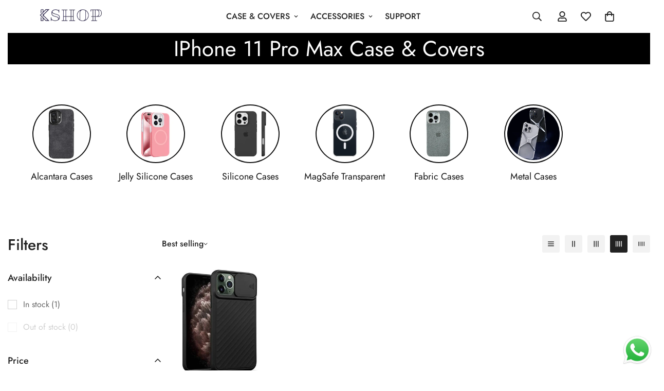

--- FILE ---
content_type: text/css
request_url: https://www.kssshop.com/cdn/shop/t/31/assets/collection.css?v=111209145253457436651736508694
body_size: 1860
content:
.m-collection--wrapper{display:flex;margin:10px 0 30px;column-gap:30px}.m-collection--wrapper>*{transition:all var(--m-duration-default, .25s) ease}@media screen and (min-width: 1024px){.m-collection--wrapper{margin:60px 0}}.m-collection--empty{padding:96px 0}.m-collection--empty-text{color:rgb(var(--color-foreground-secondary));margin-top:20px}.m-collection--pagination{margin-top:40px}.m-sidebar{--m-bg-opacity: 0;touch-action:none;transition-duration:var(--m-duration-default, .25s);transition-property:color,background-color,border-color,text-decoration-color,fill,stroke;transition-timing-function:cubic-bezier(.4,0,.2,1);background:rgba(0,0,0,var(--m-bg-opacity))}.m-sidebar--content{--m-translate-x: -100%;position:relative;height:100%;width:100%;overscroll-behavior:contain;background-color:rgb(var(--color-background));display:inline-block;transition-duration:var(--m-duration-default, .25s);transition-property:transform;transition-timing-function:cubic-bezier(.4,0,.2,1)}@media screen and (max-width: 1279px){.m-sidebar--content{overflow-x:hidden;overflow-y:auto}}@media screen and (max-width: 767px){.m-sidebar--content{width:calc(100% - 40px)}}.m-sidebar--content .m-storefront--enabled .m-collection-filters-form{order:2}.m-sidebar .m-banner-promotion .m-image-card__content{padding:var(--content-card-padding, 24px)}.m-sidebar .m-banner-promotion .m-image-card__content .m-richtext__subtitle{margin-bottom:8px}.m-sidebar .m-banner-promotion .m-image-card__content .m-image-card__heading-group+.m-richtext__button{margin-top:24px}.m-sidebar .m-banner-promotion .m-button--fixed{left:var(--content-card-padding, 24px);right:var(--content-card-padding, 24px)}.m-sidebar--fixed .m-sidebar{position:fixed;top:0;left:0;right:0;bottom:0;display:none;z-index:100}.m-sidebar--fixed .m-sidebar--content{transform:translate3d(var(--m-translate-x),0,0);width:405px;overflow:auto}@media screen and (max-width: 767px){.m-sidebar--fixed .m-sidebar--content{width:calc(100% - 40px)}}@media screen and (min-width: 1280px){.m-sidebar--leftColumn .m-sidebar,.m-sidebar--rightColumn .m-sidebar{flex:0 0 300px;width:300px}.m-sidebar--leftColumn .m-sidebar--title,.m-sidebar--rightColumn .m-sidebar--title{padding:0;margin-bottom:32px}.m-sidebar--leftColumn .m-sidebar .m-filter--wrapper,.m-sidebar--rightColumn .m-sidebar .m-filter--wrapper{padding:0}}@media screen and (max-width: 1279px){.m-sidebar--leftColumn .m-sidebar,.m-sidebar--rightColumn .m-sidebar{position:fixed;top:0;left:0;right:0;bottom:0;display:none;z-index:100}.m-sidebar--leftColumn .m-sidebar--content,.m-sidebar--rightColumn .m-sidebar--content{max-width:405px;transform:translate3d(var(--m-translate-x),0,0)}}.m-sidebar--rightColumn{flex-direction:row-reverse}.m-sidebar--title{font-size:30px;font-weight:500;padding:20px;color:rgb(var(--color-heading))}@media screen and (max-width: 1279px){.m-sidebar--blank-title{padding-top:50px}}.m-sidebar--fixed .m-sidebar--blank-title{padding-top:50px}.m-sidebar--close{position:absolute;cursor:pointer;top:16px;right:16px}.m-sidebar--open{font-weight:500;margin-right:16px}.m-sidebar--open>span{margin-right:8px}@media screen and (max-width: 767px){.m-sidebar--open{margin-right:32px}}.m-filter--wrapper{padding:0 20px 20px}.m-filter--wrapper .m-accordion--item{margin-bottom:30px}.m-filter--wrapper .m-accordion--item:last-child{margin-bottom:0}.m-filter--widget{margin-bottom:30px}.m-filter--widget-title{font-weight:500;margin-bottom:16px;color:rgb(var(--color-heading))}.m-filter--widget-collections responsive-image{margin-right:10px;width:50px}.m-filter--scroll-content{padding-right:16px;overflow-x:hidden;overflow-y:auto;max-height:var(--max-height, 300px)}.m-filter--swatches{display:flex;flex-wrap:wrap}.m-filter--swatches .m-facet--item{margin-right:12px;margin-bottom:12px;display:inline-flex;align-items:center}.m-filter--swatches .m-facet--item.m-facet--show-label{padding:8px 0}.m-filter--swatches .m-facet--item a{display:flex;align-items:center;text-align:center;justify-content:center;transition:all var(--m-duration-default, .25s)}.m-filter--swatches-show-label{flex-flow:column;padding-left:5px}.m-filter--swatches:not(.m-filter--swatches-button){margin-left:-4px}.m-filter--swatches-list{flex-direction:column;flex-wrap:nowrap}.m-filter--swatches-list .m-facet--item{display:flex;padding:6px 5px}.m-filter--swatches-list label{display:flex;align-items:center;gap:12px}.m-facets .m-facet--checkbox{flex-grow:1;cursor:pointer;position:relative;display:flex;word-break:break-word;line-height:1.5;padding:10px 0;align-items:center;color:rgb(var(--color-foreground-secondary))}.m-facets .m-facet--checkbox span,.m-facets .m-facet--checkbox svg{transition:all var(--m-duration-default)}.m-facets .m-facet--checkbox input[type=checkbox]{position:absolute;opacity:1;width:1.6rem;height:1.6rem;top:.7rem;left:.8rem;z-index:-1;appearance:none;-webkit-appearance:none;display:none}.m-facets .m-facet--checkbox input[type=checkbox]:checked~svg{color:rgb(var(--color-foreground));opacity:1}.m-facets .m-facet--checkbox input[type=checkbox]:checked~svg>path{display:block}.m-facets .m-facet--checkbox input[type=checkbox]:checked~span{color:rgb(var(--color-foreground))}.m-facets .m-facet--checkbox>svg{margin-right:12px;flex-shrink:0;opacity:.3}.m-facets .m-facet--checkbox>svg>path{display:none}.m-facets .m-facet--checkbox__disabled{opacity:.3;cursor:no-drop!important}.m-facets .m-facet--checkbox__disabled .m-tooltip__content{display:none}.m-facets .m-facet--checkbox:not(.m-facet--checkbox__disabled):hover svg,.m-facets .m-facet--checkbox:not(.m-facet--checkbox__disabled):hover span{color:rgb(var(--color-foreground));opacity:1}.m-facets .m-facet--product-count{margin-left:4px}.m-facets .m-facet--color{margin:0}.m-facets .m-facet--color .m-tooltip__content{pointer-events:none}.m-facets .m-facet--color label{cursor:pointer}.m-facets .m-facet--color:hover .m-facets .m-facet--color-label,input:checked~.m-facets .m-facet--color-label{box-shadow:0 0 0 1px rgb(var(--color-foreground)),inset 0 0 0 3px rgb(var(--color-background))}.m-facets .m-facet--color-label{display:inline-flex;width:30px;height:30px;position:relative;border-radius:50%;box-shadow:0 0 0 1px rgba(var(--color-foreground),.1);transition:box-shadow var(--m-duration-default, .25s) ease,transform var(--m-duration-default, .25s) ease}.m-facets .m-facet--color-label *{pointer-events:none}.m-facets .m-facet--color-label a{pointer-events:auto;font-size:0;width:100%;height:100%;display:block}.m-facets .m-facet--color.active .m-facet--color-label,.m-facets .m-facet--color:hover .m-facet--color-label{box-shadow:0 0 0 1px #000,inset 0 0 0 3px #fff}.m-facets .m-facet--button a{padding:6px 12px;background:#0000;color:rgb(var(--color-foreground));min-width:42px;min-height:42px;border:1px solid rgb(var(--color-border));border-radius:5px;transition:all var(--m-duration-default, .25s) ease}.m-facets .m-facet--button a:hover,.m-facets .m-facet--button.active a{background:rgb(var(--color-button-hover));color:rgb(var(--color-button-text-hover));border-color:rgb(var(--color-button-hover))}.m-facets .m-facet--show-label{position:relative}.m-facets .m-facet--show-label .m-facet--color-label{position:absolute;top:5px;left:0;pointer-events:none}.m-facets .m-facet--show-label a{justify-content:flex-start!important;padding-left:40px;width:100%}.m-active-facets--item{display:flex;align-items:center;justify-content:center;cursor:pointer;padding:6px 12px;text-transform:capitalize;background:rgba(var(--color-foreground),.1);border-radius:5px;margin:16px 16px 0 0;color:rgb(var(--color-foreground));line-height:1;font-size:15px;transition:all var(--m-duration-default, .25s) ease;font-weight:500}.m-active-facets--item:hover{color:rgb(var(--color-button-text-hover));background:rgb(var(--color-button-hover))}.m-active-facets--item-remove-all,.m-active-facets--item-remove-all:hover{background-color:#0000}.m-active-facets--remove-icon{margin-right:8px}.m-active-facets--remove-icon+span>span{margin:0 4px}.m-active-facets--remove-all{color:rgb(var(--color-foreground-secondary));text-decoration-line:underline;font-weight:400}.m-facets-price{display:block;padding:10px 2px 0;--color: rgb(var(--color-foreground));--color-bar: rgba(var(--color-foreground), .2);--color-box-shadow: rgb(var(--color-background))}.m-facets-price--ranges{position:relative;height:3px;background:linear-gradient(to right,var(--color-bar) var(--from),var(--color) var(--from),var(--color) var(--to),var(--color-bar) var(--to));margin-top:16px;margin-bottom:28px}.m-facets-price--range{-webkit-appearance:none;appearance:none;width:100%;background:#0000;pointer-events:none;height:5px;vertical-align:top;outline:none;border:none;padding:0}.m-facets-price--range:last-child{position:absolute;left:0;top:0}.m-facets-price--range::-webkit-slider-thumb{-webkit-appearance:none;appearance:none}.m-facets-price--range::-webkit-slider-thumb{position:relative;height:14px;width:14px;border-radius:100%;border:none;cursor:pointer;margin-top:-5px;z-index:1;box-shadow:0 0 0 14px var(--color) inset,0 0 0 2px var(--color-box-shadow);transition:transform var(--m-duration-default, .25s) linear;transform:scale(1.3)}.m-facets-price--range::-webkit-slider-thumb:hover{transform:scale(1.5)}.m-facets-price--range::-webkit-slider-runnable-track{width:100%;height:5px;cursor:pointer;background:#f5f5f5;border-radius:4px;border:none}.m-facets-price--range::-moz-range-thumb{height:14px;width:14px;border-radius:100%;border:none;cursor:pointer;box-shadow:0 0 0 14px var(--color) inset,0 0 0 2px var(--color-box-shadow);transform:scale(1.3)}.m-facets-price--range::-moz-range-thumb:hover{transform:scale(1.5)}.m-facets-price--range::-moz-range-progress,.m-facets-price--range::-moz-range-track{width:100%;height:5px;cursor:pointer;border-radius:4px;border:none}.m-facets-price--range::-moz-range-progress{background-color:#000000b3}.m-facets-price--range::-moz-range-track{background-color:#f5f5f5}.m-facets-price--range::-webkit-slider-runnable-track{background:none}.m-facets-price--range::-webkit-slider-thumb{pointer-events:auto}.m-facets-price--range::-moz-range-progress,.m-facets-price--range::-moz-range-track{background:none}.m-facets-price--range::-moz-range-thumb{pointer-events:auto;transform:scale(1.3)}.m-facets-price--input{display:flex;justify-content:space-between;align-items:center}.m-facets-price--field{position:relative;flex:1;color:rgb(var(--color-form-field-text))}.m-facets-price--field-currency{position:absolute;left:12px;top:50%;transform:translateY(-50%)}.m-facets-price--field .form-field form-field--input{padding-left:22px;padding-right:12px;text-align:right}.m-facets-price--to{margin:0 20px}.m-collection-toolbar{font-weight:500}.m-collection-toolbar--wrapper{display:flex;align-items:center;justify-content:center}@media screen and (max-width: 767px){.m-collection-toolbar--wrapper{margin:0;padding:7px 0;transition:transform var(--m-duration-default, .25s) ease;border-top:1px solid rgba(0,0,0,0);background:rgb(var(--color-background))}}.m-collection-toolbar .m-sortby--open>span{margin-right:8px}@media screen and (max-width: 767px){.m-collection-toolbar{position:sticky;top:0;z-index:11}.m-collection-toolbar--sticky{position:fixed;top:0;left:0;right:0;padding:0 15px;z-index:10;background-color:rgb(var(--color-background))}}.m-toolbar--column-switcher{margin:0 -5px;padding-left:16px}.m-toolbar--column-switcher>button{transition:background-color var(--m-duration-default, .25s) ease,fill var(--m-duration-default, .25s) ease;margin:0 5px;width:36px;height:36px;align-items:center;justify-content:center;background-color:#f2f2f2;border-radius:3px}.m-toolbar--column-switcher>button.active,.m-toolbar--column-switcher>button:hover{background-color:rgb(var(--color-button-hover));color:rgb(var(--color-button-text-hover))}@media screen and (min-width: 1024px){.m-toolbar--column-switcher>button{width:34px;height:34px}}@media screen and (max-width: 767px){.m-toolbar--column-switcher{padding-left:28px}}.m-sortby-mobile--wrapper{--m-bg-opacity: 0;touch-action:none;position:fixed;z-index:100;top:0;right:0;left:0;bottom:0;transition-property:color,background-color,border-color,text-decoration-color,fill,stroke;transition-timing-function:cubic-bezier(.4,0,.2,1);transition-duration:var(--m-duration-default, .25s);display:none;background-color:rgb(0 0 0/var(--m-bg-opacity))}.m-sortby-mobile--content{--m-translate-y: 100%;touch-action:none;position:absolute;bottom:0;left:0;display:inline-block;width:100%;overflow-y:auto;background-color:rgb(var(--color-background));transition-property:transform;transition-timing-function:cubic-bezier(.4,0,.2,1);transition-duration:var(--m-duration-default, .25s);padding:30px 0;transform:translate3d(0,var(--m-translate-y),0)}.m-sortby-mobile--close{position:absolute;padding:12px;right:0;top:0}.m-sortby-mobile--title{font-size:24px;line-height:1.33;padding:0 16px;margin-bottom:10px;display:block}.m-sortby-mobile--item{padding:12px 16px;line-height:1;font-size:18px;color:rgb(var(--color-foreground-secondary))}.m-sortby-mobile--item.active{text-decoration:underline}.m-collection-products{position:relative;margin:24px -8px 0;z-index:9}.m-collection-products.m-cols-1 .m-product-item{width:100%;max-width:100%}.m-collection-products.m-cols-1 .m-product-item .m-product-option{justify-content:flex-start}.m-collection-products .m-product-item{margin-bottom:30px;padding:0 8px}@media screen and (min-width: 1280px){.m-collection-products .m-product-item{padding:0 12px}}@media screen and (min-width: 768px){.m-collection-products.m-cols-2 .m-product-item{width:50%;max-width:50%}.m-collection-products.m-cols-3 .m-product-item{width:33.33333%;max-width:33.33333%}.m-collection-products.m-cols-4 .m-product-item{width:25%;max-width:25%}.m-collection-products.m-cols-5 .m-product-item{width:20%;max-width:20%}}@media screen and (min-width: 1280px){.m-collection-products{margin-left:-12px;margin-right:-12px}}@media screen and (max-width: 767px){.m-collection-products{margin-top:12px}}.m-collection-page__breadcrumb{border-bottom:1px solid rgb(var(--color-border));border-top:1px solid rgb(var(--color-border))}.m-collection-page__breadcrumb[data-layout=outside_no_border]{border-top-width:0;border-bottom-width:0}
/*# sourceMappingURL=/cdn/shop/t/31/assets/collection.css.map?v=111209145253457436651736508694 */
